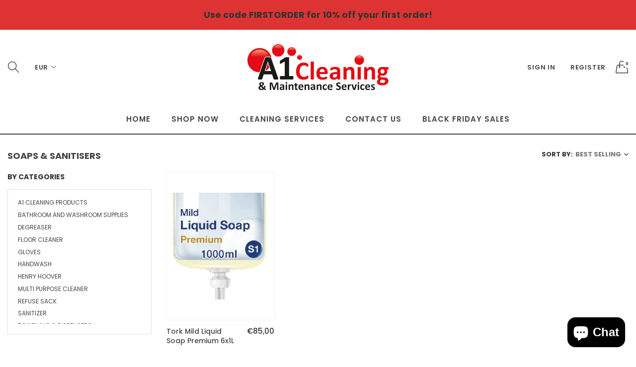

--- FILE ---
content_type: text/css
request_url: https://a1cleaning.ie/cdn/shop/t/2/assets/color.scss.css?v=183497666713989909541728052404
body_size: 1119
content:
.switcher .option a,.dropdown .is-dropdown-submenu .is-submenu-item a{color:#333!important}.switcher .option a.selected,.switcher .option a:hover,.dropdown .is-dropdown-submenu .is-submenu-item a.selected,.dropdown .is-dropdown-submenu .is-submenu-item a:hover{color:#d33!important}.desktop-header-logo img{max-height:100px!important;max-width:300px!important}header.layout-header{background:#fff;color:#454545;border-color:#454545;border-style:solid;border-width:0}header.layout-header .welcome-header-message{background:#d33!important;color:#333!important}header.layout-header .topheader{background-color:#fff;color:#454545}header.layout-header .header-menu-root a.header-menu-root-link{color:#454545!important}header.layout-header .header-menu-root:hover a.header-menu-root-link,header.layout-header .header-menu-root.active a.header-menu-root-link{color:#d33!important}header.layout-header .desktop-mainmenu{background-color:#fff;color:#454545;border-color:#454545;border-style:solid;border-width:0}header.layout-header .desktop-header{background:#fff;color:#454545;border-color:#454545;border-style:solid;border-width:0;border-bottom-width:2px}header.layout-header .desktop-header a{color:#454545}header.layout-header .switcher .option{width:100px;background-color:#fff;color:#333}header.layout-header .switcher .selected{background-color:transparent}header.layout-header .desktop-header-account a,header.layout-header .desktop-header-currency .collection-sort-desktop-dropdown>li>span:after,header.layout-header .desktop-header-currency .collection-sort-desktop-dropdown>li>span,header.layout-header .switcher .selected>em.sli,header.layout-header .switcher .selected>a,header.layout-header .desktop-header-user-nav>a{color:#454545!important}header.layout-header .desktop-header-account a:hover,header.layout-header .switcher:hover .selected>em.sli,header.layout-header .switcher:hover .selected>a,header.layout-header .desktop-header-currency .collection-sort-desktop-dropdown>li:hover>span:after,header.layout-header .desktop-header-currency .collection-sort-desktop-dropdown>li:hover>span,header.layout-header .desktop-header-user-nav:hover>a{color:#d33!important}header.layout-header .desktop-header-currency .collection-sort-desktop-dropdown-panel{background-color:#fff}header.layout-header .desktop-header-currency .collection-sort-desktop-dropdown-panel li{color:#000}header.layout-header .desktop-header-currency .collection-sort-desktop-dropdown-panel li:hover{color:#d33}header.layout-header.header-style1 .top-row{height:auto;background-color:#fff;color:#454545;border-color:#454545;border-style:solid;border-width:0;padding:25px 0}header.layout-header.header-style1 .desktop-header .bottom-row{margin-left:-.9375rem;margin-right:-.9375rem;margin-top:0;background-color:#fff;color:#454545;border-color:#454545;border-style:solid;border:none;padding-top:8px;padding-bottom:8px;margin-bottom:0}header.layout-header.header-style1 .desktop-header.sticky .top-row{padding:0}header.layout-header.header-style1 .switcher .option,header.layout-header.header-style1 .desktop-header-currency .collection-sort-desktop-dropdown-panel{right:auto;left:0}header.layout-header.header-style2{border:none}header.layout-header.header-style2 .desktop-mainmenu{border:none}header.layout-header.header-style2 .desktop-header{background-color:#fff;color:#454545}header.layout-header.header-style2 .desktop-header-user-nav.desktop-header-compare>a,header.layout-header.header-style2 .desktop-header-user-nav.desktop-header-wishlist>a,header.layout-header.header-style2 .desktop-header-user-nav.desktop-header-mini-cart>a{color:#454545!important}header.layout-header.header-style2 .desktop-header-user-nav.desktop-header-compare>a em:before,header.layout-header.header-style2 .desktop-header-user-nav.desktop-header-wishlist>a em:before,header.layout-header.header-style2 .desktop-header-user-nav.desktop-header-mini-cart>a em:before{color:#454545!important}header.layout-header.header-style2 .desktop-header-user-nav.desktop-header-compare>a:hover,header.layout-header.header-style2 .desktop-header-user-nav.desktop-header-wishlist>a:hover,header.layout-header.header-style2 .desktop-header-user-nav.desktop-header-mini-cart>a:hover{color:#d33!important}header.layout-header.header-style2 .desktop-header-user-nav.desktop-header-compare>a:hover em:before,header.layout-header.header-style2 .desktop-header-user-nav.desktop-header-wishlist>a:hover em:before,header.layout-header.header-style2 .desktop-header-user-nav.desktop-header-mini-cart>a:hover em:before{color:#d33!important}header.layout-header.header-style3 .mainmenu-area{background-color:#fff;color:#454545;border-color:#454545;border-style:solid;border-width:0}header.layout-header.header-style3 .header-menu-content>.header-menu-root>.header-menu-root-link{border-left:1px solid #454545}header.layout-header.header-style3 .header-menu-content>.header-menu-root:last-child>.header-menu-root-link{border-right:1px solid #454545}header.layout-header.header-style4 .mainmenu-area{background-color:#fff;color:#454545;border-color:#454545;border-style:solid;border:none}header.layout-header.header-style4 .bottom-row{border-top:1px solid #454545;border-bottom:1px solid #454545}header.layout-header.header-style5 .welcome-header-message{background:#d33!important;color:#333!important;background:linear-gradient(90deg,#d33,#333)!important}header.layout-header.header-style6 .welcome-header-message{background-image:none}header.layout-header.header-style6 .desktop-mainmenu{border:none}header.layout-header.header-style6 .desktop-header-top{background-color:#fff;color:#454545}header.layout-header.header-style6 .desktop-header-account a,header.layout-header.header-style6 .desktop-header-currency .collection-sort-desktop-dropdown>li>span:after,header.layout-header.header-style6 .desktop-header-currency .collection-sort-desktop-dropdown>li>span,header.layout-header.header-style6 .switcher .selected>em.sli,header.layout-header.header-style6 .switcher .selected>a,header.layout-header.header-style6 .desktop-header-user-nav>a{color:#454545!important}header.layout-header.header-style6 .desktop-header-account a:hover,header.layout-header.header-style6 .switcher:hover .selected>em.sli,header.layout-header.header-style6 .switcher:hover .selected>a,header.layout-header.header-style6 .desktop-header-currency .collection-sort-desktop-dropdown>li:hover>span:after,header.layout-header.header-style6 .desktop-header-currency .collection-sort-desktop-dropdown>li:hover>span,header.layout-header.header-style6 .desktop-header-user-nav:hover>a{color:#d33!important}header.layout-header.header-style7 .desktop-header-content{background-color:#fff;color:#454545;border-color:#454545;border-style:solid;border-width:0}header.layout-header.header-style9 .desktop-header.sticky,header.layout-header.header-style9 .desktop-header,header.layout-header.header-style10 .desktop-header.sticky,header.layout-header.header-style10 .desktop-header{background:#fff!important;color:#454545!important}header.layout-header.header-style9 .desktop-header.sticky .header-menu-root a.header-menu-root-link,header.layout-header.header-style9 .desktop-header .header-menu-root a.header-menu-root-link,header.layout-header.header-style10 .desktop-header.sticky .header-menu-root a.header-menu-root-link,header.layout-header.header-style10 .desktop-header .header-menu-root a.header-menu-root-link{color:#454545!important}header.layout-header.header-style9 .desktop-header.sticky .header-menu-root:hover a.header-menu-root-link,header.layout-header.header-style9 .desktop-header.sticky .header-menu-root.active a.header-menu-root-link,header.layout-header.header-style9 .desktop-header .header-menu-root:hover a.header-menu-root-link,header.layout-header.header-style9 .desktop-header .header-menu-root.active a.header-menu-root-link,header.layout-header.header-style10 .desktop-header.sticky .header-menu-root:hover a.header-menu-root-link,header.layout-header.header-style10 .desktop-header.sticky .header-menu-root.active a.header-menu-root-link,header.layout-header.header-style10 .desktop-header .header-menu-root:hover a.header-menu-root-link,header.layout-header.header-style10 .desktop-header .header-menu-root.active a.header-menu-root-link{color:#d33!important}header.layout-header.header-style9 .desktop-header.sticky .desktop-header-account a,header.layout-header.header-style9 .desktop-header.sticky .desktop-header-currency .collection-sort-desktop-dropdown>li>span:after,header.layout-header.header-style9 .desktop-header.sticky .desktop-header-currency .collection-sort-desktop-dropdown>li>span,header.layout-header.header-style9 .desktop-header.sticky .switcher .selected>em.sli,header.layout-header.header-style9 .desktop-header.sticky .switcher .selected>a,header.layout-header.header-style9 .desktop-header.sticky .desktop-header-user-nav>a,header.layout-header.header-style9 .desktop-header .desktop-header-account a,header.layout-header.header-style9 .desktop-header .desktop-header-currency .collection-sort-desktop-dropdown>li>span:after,header.layout-header.header-style9 .desktop-header .desktop-header-currency .collection-sort-desktop-dropdown>li>span,header.layout-header.header-style9 .desktop-header .switcher .selected>em.sli,header.layout-header.header-style9 .desktop-header .switcher .selected>a,header.layout-header.header-style9 .desktop-header .desktop-header-user-nav>a,header.layout-header.header-style10 .desktop-header.sticky .desktop-header-account a,header.layout-header.header-style10 .desktop-header.sticky .desktop-header-currency .collection-sort-desktop-dropdown>li>span:after,header.layout-header.header-style10 .desktop-header.sticky .desktop-header-currency .collection-sort-desktop-dropdown>li>span,header.layout-header.header-style10 .desktop-header.sticky .switcher .selected>em.sli,header.layout-header.header-style10 .desktop-header.sticky .switcher .selected>a,header.layout-header.header-style10 .desktop-header.sticky .desktop-header-user-nav>a,header.layout-header.header-style10 .desktop-header .desktop-header-account a,header.layout-header.header-style10 .desktop-header .desktop-header-currency .collection-sort-desktop-dropdown>li>span:after,header.layout-header.header-style10 .desktop-header .desktop-header-currency .collection-sort-desktop-dropdown>li>span,header.layout-header.header-style10 .desktop-header .switcher .selected>em.sli,header.layout-header.header-style10 .desktop-header .switcher .selected>a,header.layout-header.header-style10 .desktop-header .desktop-header-user-nav>a{color:#454545!important}header.layout-header.header-style9 .desktop-header.sticky .desktop-header-account a:hover,header.layout-header.header-style9 .desktop-header.sticky .switcher:hover .selected>em.sli,header.layout-header.header-style9 .desktop-header.sticky .switcher:hover .selected>a,header.layout-header.header-style9 .desktop-header.sticky .desktop-header-currency .collection-sort-desktop-dropdown>li:hover>span:after,header.layout-header.header-style9 .desktop-header.sticky .desktop-header-currency .collection-sort-desktop-dropdown>li:hover>span,header.layout-header.header-style9 .desktop-header.sticky .desktop-header-user-nav:hover>a,header.layout-header.header-style9 .desktop-header .desktop-header-account a:hover,header.layout-header.header-style9 .desktop-header .switcher:hover .selected>em.sli,header.layout-header.header-style9 .desktop-header .switcher:hover .selected>a,header.layout-header.header-style9 .desktop-header .desktop-header-currency .collection-sort-desktop-dropdown>li:hover>span:after,header.layout-header.header-style9 .desktop-header .desktop-header-currency .collection-sort-desktop-dropdown>li:hover>span,header.layout-header.header-style9 .desktop-header .desktop-header-user-nav:hover>a,header.layout-header.header-style10 .desktop-header.sticky .desktop-header-account a:hover,header.layout-header.header-style10 .desktop-header.sticky .switcher:hover .selected>em.sli,header.layout-header.header-style10 .desktop-header.sticky .switcher:hover .selected>a,header.layout-header.header-style10 .desktop-header.sticky .desktop-header-currency .collection-sort-desktop-dropdown>li:hover>span:after,header.layout-header.header-style10 .desktop-header.sticky .desktop-header-currency .collection-sort-desktop-dropdown>li:hover>span,header.layout-header.header-style10 .desktop-header.sticky .desktop-header-user-nav:hover>a,header.layout-header.header-style10 .desktop-header .desktop-header-account a:hover,header.layout-header.header-style10 .desktop-header .switcher:hover .selected>em.sli,header.layout-header.header-style10 .desktop-header .switcher:hover .selected>a,header.layout-header.header-style10 .desktop-header .desktop-header-currency .collection-sort-desktop-dropdown>li:hover>span:after,header.layout-header.header-style10 .desktop-header .desktop-header-currency .collection-sort-desktop-dropdown>li:hover>span,header.layout-header.header-style10 .desktop-header .desktop-header-user-nav:hover>a{color:#d33!important}header.layout-header.header-style9 .desktop-header:not(.sticky),header.layout-header.header-style10 .desktop-header:not(.sticky){background-color:transparent!important;border-bottom-width:0px}header.layout-header.header-style9 .desktop-header:not(.sticky) .desktop-header-account a,header.layout-header.header-style9 .desktop-header:not(.sticky) .desktop-header-currency .collection-sort-desktop-dropdown>li>span:after,header.layout-header.header-style9 .desktop-header:not(.sticky) .desktop-header-currency .collection-sort-desktop-dropdown>li>span,header.layout-header.header-style9 .desktop-header:not(.sticky) .switcher .selected>em.sli,header.layout-header.header-style9 .desktop-header:not(.sticky) .switcher .selected>a,header.layout-header.header-style9 .desktop-header:not(.sticky) .desktop-header-user-nav>a,header.layout-header.header-style10 .desktop-header:not(.sticky) .desktop-header-account a,header.layout-header.header-style10 .desktop-header:not(.sticky) .desktop-header-currency .collection-sort-desktop-dropdown>li>span:after,header.layout-header.header-style10 .desktop-header:not(.sticky) .desktop-header-currency .collection-sort-desktop-dropdown>li>span,header.layout-header.header-style10 .desktop-header:not(.sticky) .switcher .selected>em.sli,header.layout-header.header-style10 .desktop-header:not(.sticky) .switcher .selected>a,header.layout-header.header-style10 .desktop-header:not(.sticky) .desktop-header-user-nav>a{color:#454545!important}header.layout-header.header-style9 .desktop-header:not(.sticky) .desktop-header-account a:hover,header.layout-header.header-style9 .desktop-header:not(.sticky) .switcher:hover .selected>em.sli,header.layout-header.header-style9 .desktop-header:not(.sticky) .switcher:hover .selected>a,header.layout-header.header-style9 .desktop-header:not(.sticky) .desktop-header-currency .collection-sort-desktop-dropdown>li:hover>span:after,header.layout-header.header-style9 .desktop-header:not(.sticky) .desktop-header-currency .collection-sort-desktop-dropdown>li:hover>span,header.layout-header.header-style9 .desktop-header:not(.sticky) .desktop-header-user-nav:hover>a,header.layout-header.header-style10 .desktop-header:not(.sticky) .desktop-header-account a:hover,header.layout-header.header-style10 .desktop-header:not(.sticky) .switcher:hover .selected>em.sli,header.layout-header.header-style10 .desktop-header:not(.sticky) .switcher:hover .selected>a,header.layout-header.header-style10 .desktop-header:not(.sticky) .desktop-header-currency .collection-sort-desktop-dropdown>li:hover>span:after,header.layout-header.header-style10 .desktop-header:not(.sticky) .desktop-header-currency .collection-sort-desktop-dropdown>li:hover>span,header.layout-header.header-style10 .desktop-header:not(.sticky) .desktop-header-user-nav:hover>a{color:#d33!important}header.layout-header.header-style11 .bottom-row,header.layout-header.header-style11 .header-menu{background-color:#fff;color:#454545;border-color:#454545;border-style:solid;border-width:0}header.layout-header.header-style12 .desktop-header{background-color:#fff!important;color:#454545!important;border-color:#454545;border-style:solid;border-bottom-width:1px}header.layout-header.header-style12 .desktop-header .desktop-header-user-nav .sli-handbag:before,header.layout-header.header-style12 .desktop-header .desktop-header-user-nav .sli-user:before,header.layout-header.header-style12 .desktop-header .desktop-header-user-nav .sli-magnifier:before,header.layout-header.header-style12 .desktop-header .desktop-header-user-nav .sli-menu:before{color:#454545!important}header.layout-header.header-style12 .desktop-header .desktop-header-user-nav .sli-handbag:hover:before,header.layout-header.header-style12 .desktop-header .desktop-header-user-nav .sli-user:hover:before,header.layout-header.header-style12 .desktop-header .desktop-header-user-nav .sli-magnifier:hover:before,header.layout-header.header-style12 .desktop-header .desktop-header-user-nav .sli-menu:hover:before{color:#d33!important}header.layout-header.header-style12 .desktop-header:not(.sticky){background-color:transparent!important;border-bottom-width:0px}header.layout-header.header-style12 .desktop-header-content .off-canvas{background-color:#fff!important}header.layout-header.header-style12 .desktop-header-user-nav.desktop-header-compare>a,header.layout-header.header-style12 .desktop-header-user-nav.desktop-header-wishlist>a{color:#454545!important}header.layout-header.header-style12 .desktop-header-user-nav.desktop-header-compare>a em:before,header.layout-header.header-style12 .desktop-header-user-nav.desktop-header-wishlist>a em:before{color:#454545!important}header.layout-header.header-style12 .desktop-header-user-nav.desktop-header-compare>a:hover,header.layout-header.header-style12 .desktop-header-user-nav.desktop-header-wishlist>a:hover{color:#d33!important}header.layout-header.header-style12 .desktop-header-user-nav.desktop-header-compare>a:hover em:before,header.layout-header.header-style12 .desktop-header-user-nav.desktop-header-wishlist>a:hover em:before{color:#d33!important}header.layout-header.header-style12 .header-menu-root a.header-menu-root-link{color:#454545!important}header.layout-header.header-style12 .header-menu-root:hover a.header-menu-root-link,header.layout-header.header-style12 .header-menu-root.active a.header-menu-root-link{color:#d33!important}header.layout-header.header-style12 .mini-menu-close,header.layout-header.header-style12 .desktop-header-currency .collection-sort-desktop-dropdown>li>span:after,header.layout-header.header-style12 .desktop-header-currency .collection-sort-desktop-dropdown>li>span,header.layout-header.header-style12 .switcher .selected>em.sli,header.layout-header.header-style12 .switcher .selected>a{color:#454545!important}header.layout-header.header-style12 .switcher:hover .selected>em.sli,header.layout-header.header-style12 .switcher:hover .selected>a,header.layout-header.header-style12 .desktop-header-currency .collection-sort-desktop-dropdown>li:hover>span:after,header.layout-header.header-style12 .desktop-header-currency .collection-sort-desktop-dropdown>li:hover>span{color:#d33!important}.header-8-content{background-color:#fff!important;color:#454545!important}.header-8-content .desktop-header{background-color:#fff!important}.header-8-content .desktop-header a{color:#454545!important}.header-8-content .desktop-header-account>a{color:#454545!important}.header-8-content .switcher .option{width:100px}.header-8-content .switcher .selected{background-color:transparent}.header-8-content .desktop-header-currency .collection-sort-desktop-dropdown-panel{width:40px}.header-8-content .desktop-header-account a,.header-8-content .desktop-header-currency .collection-sort-desktop-dropdown>li>span:after,.header-8-content .desktop-header-currency .collection-sort-desktop-dropdown>li>span,.header-8-content .switcher .selected>em.sli,.header-8-content .switcher .selected>a,.header-8-content .desktop-header-user-nav>a{color:#454545!important}.header-8-content .desktop-header-account a:hover,.header-8-content .switcher:hover .selected>em.sli,.header-8-content .switcher:hover .selected>a,.header-8-content .desktop-header-currency .collection-sort-desktop-dropdown>li:hover>span:after,.header-8-content .desktop-header-currency .collection-sort-desktop-dropdown>li:hover>span,.header-8-content .desktop-header-user-nav:hover>a{color:#d33!important}.header-8-content .header-menu-root a.header-menu-root-link{color:#454545!important}.header-8-content .header-menu-root:hover a.header-menu-root-link,.header-8-content .header-menu-root.active a.header-menu-root-link{color:#d33!important}.header-8-content .desktop-sidebar-menu{background-color:#fff;color:#454545;border-color:#454545;border-style:solid;border-width:0}.header-8-content .dropdown.menu>li.opens-right>.is-dropdown-submenu{background-color:#fff}.header-8-content .dropdown.menu>li.opens-right>.is-dropdown-submenu a{color:#000}.header-8-content .switcher .option a,.header-8-content .dropdown .is-dropdown-submenu .is-submenu-item a{color:#333!important}.header-8-content .switcher .option a:hover,.header-8-content .dropdown .is-dropdown-submenu .is-submenu-item a:hover{color:#d33!important}.parallax4>use:nth-child(1){fill:#454545!important}footer.layout-footer{background-color:#454545!important;color:#fff!important}footer.layout-footer .scroll-to-top .button-to-top-text{color:#fff!important}footer.layout-footer .scroll-to-top .button-to-top-text:hover{color:#d33!important}footer.layout-footer .footer{background-color:#454545!important;color:#fff!important}footer.layout-footer .footer a{color:#fff!important}footer.layout-footer .footer a:hover{color:#d33!important}footer.layout-footer .footer-title{color:#fff!important}footer.layout-footer .copyright,footer.layout-footer .footer-bottom{background-color:#454545!important;color:#fff!important}footer.layout-footer .copyright a,footer.layout-footer .footer-bottom a{color:#fff!important}footer.layout-footer .copyright a:hover,footer.layout-footer .footer-bottom a:hover{color:#d33!important}footer.layout-footer .footer-newsletter-title{color:#fff!important}footer.layout-footer .footer-newsletter-wrap{padding:2px;border:none!important;color:#454545!important;background-color:#fff!important}footer.layout-footer .footer-newsletter-wrap .footer-newsletter-field{background:#454545!important;color:#fff!important}footer.layout-footer .footer-newsletter-wrap .footer-newsletter-field::-webkit-input-placeholder{color:#fff!important}footer.layout-footer .footer-newsletter-wrap .footer-newsletter-field::-moz-placeholder{color:#fff!important}footer.layout-footer .footer-newsletter-wrap .footer-newsletter-field:-ms-input-placeholder{color:#fff!important}footer.layout-footer .footer-newsletter-wrap .footer-newsletter-field::-ms-input-placeholder{color:#fff!important}footer.layout-footer .footer-newsletter-wrap .footer-newsletter-button{color:#454545!important;background-color:#fff!important}footer.layout-footer .footer-newsletter-wrap .footer-newsletter-button:hover{background-color:#454545!important;color:#fff!important}footer.layout-footer.footer-style1{border-top:2px solid #454545}footer.layout-footer.footer-style1 .footer-newsletter-wrapper{border-top:1px solid #454545!important;border-bottom:1px solid #454545!important}footer.layout-footer.footer-style2 .footer-information-wrapper{border-top:2px solid #454545!important;border-bottom:2px solid #454545!important}footer.layout-footer.footer-style2 .footer-information .footer-information-title{color:#fff}footer.layout-footer.footer-style3 .scroll-to-top .button-to-top-text{color:#fff!important}footer.layout-footer.footer-style3 .scroll-to-top .button-to-top-text:hover{color:#d33!important}footer.layout-footer.footer-style3 .footer-information-wrapper{border-top:2px solid #454545!important;border-bottom:2px solid #454545!important}footer.layout-footer.footer-style4 .social-media-container a{color:#fff!important}footer.layout-footer.footer-style4 .social-media-container a:hover{color:#d33!important}footer.layout-footer.footer-style4 .scroll-to-top .button-to-top-text{color:#fff!important}footer.layout-footer.footer-style4 .scroll-to-top .button-to-top-text:hover{color:#d33!important}footer.layout-footer.footer-style4 .footer-information-wrapper>.grid-container>.grid-x{border-top:1px solid #454545!important}footer.layout-footer.footer-style5 .footer{background-color:#454545!important}footer.layout-footer.footer-style5 .social-media-container a{color:#fff!important}footer.layout-footer.footer-style5 .social-media-container a:hover{color:#d33!important}footer.layout-footer.footer-style5 .scroll-to-top .button-to-top-text{color:#fff!important}footer.layout-footer.footer-style5 .scroll-to-top .button-to-top-text:hover{color:#d33!important}footer.layout-footer.footer-style5 .newsletter-title{color:#fff!important}footer.layout-footer.footer-style5 .footer-payment{border-top:1px solid #454545!important}@media screen and (max-width: 800px){footer.layout-footer.footer-style1 .footer-newsletter-wrapper{border-bottom:0!important}footer.layout-footer .footer-linklist-accordion-content{margin-top:15px!important}footer.layout-footer .footer .footer-linklist-accordion-item a,footer.layout-footer .footer .social-icons a,footer.layout-footer .footer a.accordion-title,footer.layout-footer .footer a.footer-about-title,footer.layout-footer .footer a.footer-newsletter-title,footer.layout-footer .footer a.footer-linklist-accordion-title{color:#000!important}footer.layout-footer .footer-newsletter-wrap .footer-newsletter-field{background-color:#fff!important;border:1px solid #ddd!important}footer.layout-footer .footer-newsletter-wrap .footer-newsletter-button{color:#fff!important;background-color:#000!important}}
/*# sourceMappingURL=/cdn/shop/t/2/assets/color.scss.css.map?v=183497666713989909541728052404 */


--- FILE ---
content_type: text/javascript
request_url: https://a1cleaning.ie/cdn/shop/t/2/assets/bundle.chunk.2.6e73ef18321d7ab58dc3.js
body_size: 2231
content:
"use strict";var _typeof=typeof Symbol=="function"&&typeof Symbol.iterator=="symbol"?function(obj){return typeof obj}:function(obj){return obj&&typeof Symbol=="function"&&obj.constructor===Symbol&&obj!==Symbol.prototype?"symbol":typeof obj};(window.webpackJsonp=window.webpackJsonp||[]).push([[2],{135:function(e,t,l){"use strict";Object.defineProperty(t,"__esModule",{value:!0});var a=function(){function e2(e3,t2){for(var l2=0;l2<t2.length;l2++){var a2=t2[l2];a2.enumerable=a2.enumerable||!1,a2.configurable=!0,"value"in a2&&(a2.writable=!0),Object.defineProperty(e3,a2.key,a2)}}return function(t2,l2,a2){return l2&&e2(t2.prototype,l2),a2&&e2(t2,a2),t2}}(),r=n(l(0)),i=n(l(24)),s=n(l(139)),o=n(l(17));function n(e2){return e2&&e2.__esModule?e2:{default:e2}}var c=function(e2){function t2(){return function(e3,t3){if(!(e3 instanceof t3))throw new TypeError("Cannot call a class as a function")}(this,t2),function(e3,t3){if(!e3)throw new ReferenceError("this hasn't been initialised - super() hasn't been called");return!t3||(typeof t3=="undefined"?"undefined":_typeof(t3))!="object"&&typeof t3!="function"?e3:t3}(this,(t2.__proto__||Object.getPrototypeOf(t2)).apply(this,arguments))}return function(e3,t3){if(typeof t3!="function"&&t3!==null)throw new TypeError("Super expression must either be null or a function, not "+(typeof t3=="undefined"?"undefined":_typeof(t3)));e3.prototype=Object.create(t3&&t3.prototype,{constructor:{value:e3,enumerable:!1,writable:!0,configurable:!0}}),t3&&(Object.setPrototypeOf?Object.setPrototypeOf(e3,t3):e3.__proto__=t3)}(t2,i.default),a(t2,[{key:"loaded",value:function(){(0,r.default)("[data-collection-buttons]").detach().appendTo("body"),new s.default().init(),(0,o.default)()}}]),t2}();t.default=c},139:function(e,t,l){"use strict";Object.defineProperty(t,"__esModule",{value:!0});var a,r=function(){function e2(e3,t2){for(var l2=0;l2<t2.length;l2++){var a2=t2[l2];a2.enumerable=a2.enumerable||!1,a2.configurable=!0,"value"in a2&&(a2.writable=!0),Object.defineProperty(e3,a2.key,a2)}}return function(t2,l2,a2){return l2&&e2(t2.prototype,l2),a2&&e2(t2,a2),t2}}(),i=l(0),s=(a=i)&&a.__esModule?a:{default:a},o=function(){function e2(t2){return function(e3,t3){if(!(e3 instanceof t3))throw new TypeError("Cannot call a class as a function")}(this,e2),this.settings=t2,this.selectors={filter:"[data-collection-filter]",query:"[data-collection-query]",sort:"[data-collection-sort]",sortSelected:"[data-collection-sort-selected]",clearFilter:"[data-collection-clear-filter]",clearSort:"[data-collection-clear-sort]",clearAll:"[data-collection-clear-all]",loader:"[data-collection-loader]",content:"[data-collection-content]",url:"[data-collection-url]",layout:"[data-collection-layout]",filterResult:"[data-filterresult-wrap]",removeFilterResult:"[data-collection-filter-result-remove]",removeQueryResult:"[data-collection-query-result-remove]",pagination:"[data-collection-pagination]"},this}return r(e2,[{key:"init",value:function(){return this.ajax=null,this.base=window.location.protocol+"//"+window.location.host+window.location.pathname,this.queries=this.queryObject(window.location.search.slice(1)),this.filter(),this.query(),this.listen(),this.activeClearFilter(),this.activeClearSort(),this.activeClearAll(),this.removeFilterResult(),this.removeQueryResult(),this.pagination(),this}},{key:"listen",value:function(){var e3=this,t2=this.selectors,l2=(0,s.default)("body");return l2.on("click",t2.filter+" a",function(l3){l3.preventDefault();var a2=t2.filter.replace(/\[|\]/g,""),r2=(0,s.default)(l3.currentTarget).parent(),i2=r2.data("collection-filter"),o2=(0,s.default)("["+a2+'="'+i2+'"]');r2.hasClass("active")?(o2.removeClass("active"),e3.filters.indexOf(i2)!==-1&&e3.filters.splice(e3.filters.indexOf(i2),1)):(o2.addClass("active"),e3.filters.indexOf(i2)===-1&&e3.filters.push(i2)),e3.queries.constraint=e3.filters.join("+"),e3.queries.constraint||delete e3.queries.constraint,e3.queries.page&&delete e3.queries.page,e3.load(e3.queries)}),l2.on("click",t2.query+" a",function(l3){l3.preventDefault();var a2=t2.query.replace(/\[|\]/g,""),r2=(0,s.default)(l3.currentTarget).parent(),i2=r2.data("collection-query"),o2=(0,s.default)("["+a2+'="'+i2+'"]'),n=l3.currentTarget.href.split("?").shift(),c=(0,s.default)(t2.url).data("collection-url");(0,s.default)(t2.query).not(r2).removeClass("active"),r2.hasClass("active")?(o2.removeClass("active"),e3.queries.q&&delete e3.queries.q,n=window.location.protocol+"//"+window.location.host+c):(o2.addClass("active"),e3.queries.q=(0,s.default)(l3.currentTarget).html()),n&&(e3.base=n),e3.queries.page&&delete e3.queries.page,e3.load(e3.queries)}),l2.on("click",t2.sort,function(l3){l3.preventDefault();var a2=t2.sort.replace(/\[|\]/g,""),r2=(0,s.default)(l3.currentTarget),i2=r2.data("collection-sort"),o2=(0,s.default)(t2.sortSelected),n=(0,s.default)("["+a2+'="'+i2+'"]');(0,s.default)(t2.sort).not(r2).removeClass("active"),r2.hasClass("active")?(n.removeClass("active"),o2.html(o2.data("default")),e3.queries.sort_by&&delete e3.queries.sort_by):(n.addClass("active"),o2.html(n.html()),e3.queries.sort_by=i2),e3.load(e3.queries)}),l2.on("click",t2.clearFilter,function(l3){l3.preventDefault(),(0,s.default)(t2.clearFilter).addClass("hide"),e3.clearFilter()}),l2.on("click",t2.clearSort,function(l3){l3.preventDefault(),(0,s.default)(t2.clearSort).addClass("hide"),e3.clearSort()}),l2.on("click",t2.clearAll,function(l3){l3.preventDefault(),(0,s.default)(t2.clearAll).addClass("hide"),(0,s.default)(t2.clearFilter).addClass("hide"),(0,s.default)(t2.clearSort).addClass("hide"),(0,s.default)(t2.filterResult).html(""),e3.clear()}),window.addEventListener("popstate",function(t3){e3.queries=s.default.extend(!0,{},t3.state),t3.state?e3.filter(t3.state.constraint).query(t3.state.q).load(t3.state,!0):e3.filter().query().load()}),this}},{key:"filter",value:function(e3){var t2=this.selectors,l2=t2.filterResult,a2=t2.filter.replace(/\[|\]/g,"");this.filters=[];var r2=e3;return r2||(r2=this.getURLVar("constraint")),(0,s.default)(t2.filter).removeClass("active"),r2?(this.filters=r2.split("+"),this.filters.forEach(function(e4){(0,s.default)("["+a2+'="'+e4+'"]').addClass("active");var t3=(0,s.default)("["+a2+'="'+e4+'"]').data("collection-filter-value");(0,s.default)(l2).append('<div class="collection-filter-result-item" data-collection-filter-result="'+e4+'"><span class="filter-result-value">'+t3+'</span> <span class="icon"><svg class="svg-icon" data-collection-filter-result-remove><use xlink:href="#iconfinder_close15_216468"></use></svg></span></div>')})):(this.filters=[],(0,s.default)(t2.filter).removeClass("active")),this}},{key:"query",value:function(e3){var t2=this.selectors,l2=t2.filterResult,a2=t2.query.replace(/\[|\]/g,""),r2=e3;if(r2||(r2=this.getURLVar("q")),(0,s.default)(t2.query).removeClass("active"),r2){var i2=r2.toLowerCase().replace(/\[|\]/g,"").replace(/%20/g," ");(0,s.default)("["+a2+'="'+i2+'"]').addClass("active");var o2=(0,s.default)("["+a2+'="'+i2+'"]').data("collection-query-value");(0,s.default)(l2).append('<div class="collection-filter-result-item" data-collection-query-result="'+o2+'"><span class="filter-result-value">'+o2+'</span> <span class="icon"><svg class="svg-icon" data-collection-query-result-remove><use xlink:href="#iconfinder_close15_216468"></use></svg></span></div>')}else(0,s.default)(t2.query).removeClass("active");return this}},{key:"clearFilter",value:function(){var e3=this.selectors,t2=(0,s.default)(e3.url).data("collection-url");return this.filters=[],this.queries.constraint&&delete this.queries.constraint,(0,s.default)(e3.filter).removeClass("active"),this.queries.q&&delete this.queries.q,(0,s.default)(e3.query).removeClass("active"),window.location.pathname!=="/collections/vendors"&&window.location.pathname!=="/collections/types"||(this.base=window.location.protocol+"//"+window.location.host+t2),this.load(this.queries)}},{key:"clearSort",value:function(){var e3=this.selectors;return(0,s.default)(e3.sort).removeClass("active"),this.queries.sort_by&&delete this.queries.sort_by,this.load(this.queries)}},{key:"clear",value:function(){var e3=this.selectors,t2=(0,s.default)(e3.url).data("collection-url");return this.filters=[],(0,s.default)(e3.filter).removeClass("active"),(0,s.default)(e3.query).removeClass("active"),this.queries={},window.location.pathname!=="/collections/vendors"&&window.location.pathname!=="/collections/types"||(this.base=window.location.protocol+"//"+window.location.host+t2),this.load({})}},{key:"load",value:function(e3,t2){var l2=this.selectors,a2="";e3&&(a2=s.default.param(e3).replace(/\%2B/g,"+"),this.loadResult(e3)),this.activeClearFilter(),this.activeClearAll(),this.activeClearSort();var r2=a2?this.base+"?"+a2:this.base;return this.ajax!==null&&this.ajax.abort(),this.ajax=s.default.ajax({url:r2,type:"GET",dataType:"html",beforeSend:function(){(0,s.default)(l2.loader).removeClass("hide")},success:function(i2){(0,s.default)(l2.content).html((0,s.default)(l2.content,i2).html());var o2=l2.layout.replace(/\[|\]/g,""),n=localStorage.getItem("collectionLayout"),c=document.querySelector("["+o2+'="'+n+'"]');c&&c.click(),t2||window.history.pushState(e3,a2,r2),(0,s.default)(l2.loader).addClass("hide")},error:function(){(0,s.default)(l2.loader).addClass("hide")}}),this}},{key:"loadResult",value:function(e3){var t2=this.selectors.filterResult;if(e3&&((0,s.default)(t2).html(""),e3.constraint&&e3.constraint.split("+").forEach(function(e4){var l3=(0,s.default)('[data-collection-filter="'+e4+'"]').data("collection-filter-value");(0,s.default)(t2).append('<div class="collection-filter-result-item" data-collection-filter-result="'+e4+'"><span class="filter-result-value">'+l3+'</span> <span class="icon"><svg class="svg-icon" data-collection-filter-result-remove><use xlink:href="#iconfinder_close15_216468"></use></svg></span></div>')}),e3.q)){var l2=e3.q;(0,s.default)(t2).append('<div class="collection-filter-result-item" data-collection-query-result="'+l2+'"><span class="filter-result-value">'+l2+'</span> <span class="icon"><svg class="svg-icon" data-collection-query-result-remove><use xlink:href="#iconfinder_close15_216468"></use></svg></span></div>')}}},{key:"removeFilterResult",value:function(){var e3=this,t2=this.selectors,l2=t2.removeFilterResult;(0,s.default)("body").on("click",l2,function(l3){l3.preventDefault();var a2=t2.filter.replace(/\[|\]/g,""),r2=(0,s.default)(l3.currentTarget).parents("[data-collection-filter-result]"),i2=r2.data("collection-filter-result");(0,s.default)("["+a2+'="'+i2+'"]').removeClass("active"),e3.filters.indexOf(i2)!==-1&&e3.filters.splice(e3.filters.indexOf(i2),1),r2.remove(),e3.queries.constraint=e3.filters.join("+"),e3.queries.constraint||delete e3.queries.constraint,e3.queries.page&&delete e3.queries.page,e3.load(e3.queries)})}},{key:"removeQueryResult",value:function(){var e3=this,t2=this.selectors,l2=t2.removeQueryResult,a2=(0,s.default)(t2.url).data("collection-url");(0,s.default)("body").on("click",l2,function(t3){t3.preventDefault();var l3=(0,s.default)(t3.currentTarget).parents("[data-collection-query-result]"),r2=l3.data("collection-query-result");(0,s.default)('[data-collection-query-value="'+r2+'"]').removeClass("active"),l3.remove(),e3.queries.q&&delete e3.queries.q;var i2=window.location.protocol+"//"+window.location.host+a2;i2&&(e3.base=i2),e3.queries.page&&delete e3.queries.page,e3.load(e3.queries)})}},{key:"queryObject",value:function(e3){var t2={};return e3.split("&").forEach(function(e4){var l2=e4.split("=");l2[1]!==void 0&&(t2[l2[0]]=decodeURIComponent(l2[1]))}),t2}},{key:"getURLVar",value:function(e3){var t2=[],l2=String(document.location).split("?");if(l2[1]){for(var a2=l2[1].split("&"),r2=0;r2<a2.length;r2++){var i2=a2[r2].split("=");i2[0]&&i2[1]&&(t2[i2[0]]=i2[1])}return t2[e3]?t2[e3]:""}return null}},{key:"activeClearFilter",value:function(){var e3=this.selectors;this.queries.constraint||this.queries.q?((0,s.default)(e3.clearFilter).removeClass("hide"),(0,s.default)("[data-collection-apply]").removeClass("hide")):((0,s.default)(e3.clearFilter).addClass("hide"),(0,s.default)("[data-collection-apply]").addClass("hide"))}},{key:"activeClearSort",value:function(){var e3=this.selectors;this.queries.sort_by?(0,s.default)(e3.clearSort).removeClass("hide"):(0,s.default)(e3.clearSort).addClass("hide")}},{key:"activeClearAll",value:function(){var e3=this.selectors;this.queries.constraint||this.queries.q||this.queries.sort_by?(0,s.default)(e3.clearAll).removeClass("hide"):(0,s.default)(e3.clearAll).addClass("hide")}},{key:"pagination",value:function(){var e3=this,t2=this.selectors.pagination;(0,s.default)("body").on("click",t2,function(t3){t3.preventDefault();var l2=(0,s.default)(t3.currentTarget).attr("href").match(/page=\d+/g);l2!==""&&l2!==void 0&&(e3.queries.page=parseInt(l2[0].match(/\d+/g),10),e3.queries.page&&((0,s.default)("body,html").animate({scrollTop:0},1500),e3.load(e3.queries)))})}}]),e2}();t.default=o}}]);
//# sourceMappingURL=/cdn/shop/t/2/assets/bundle.chunk.2.6e73ef18321d7ab58dc3.js.map
